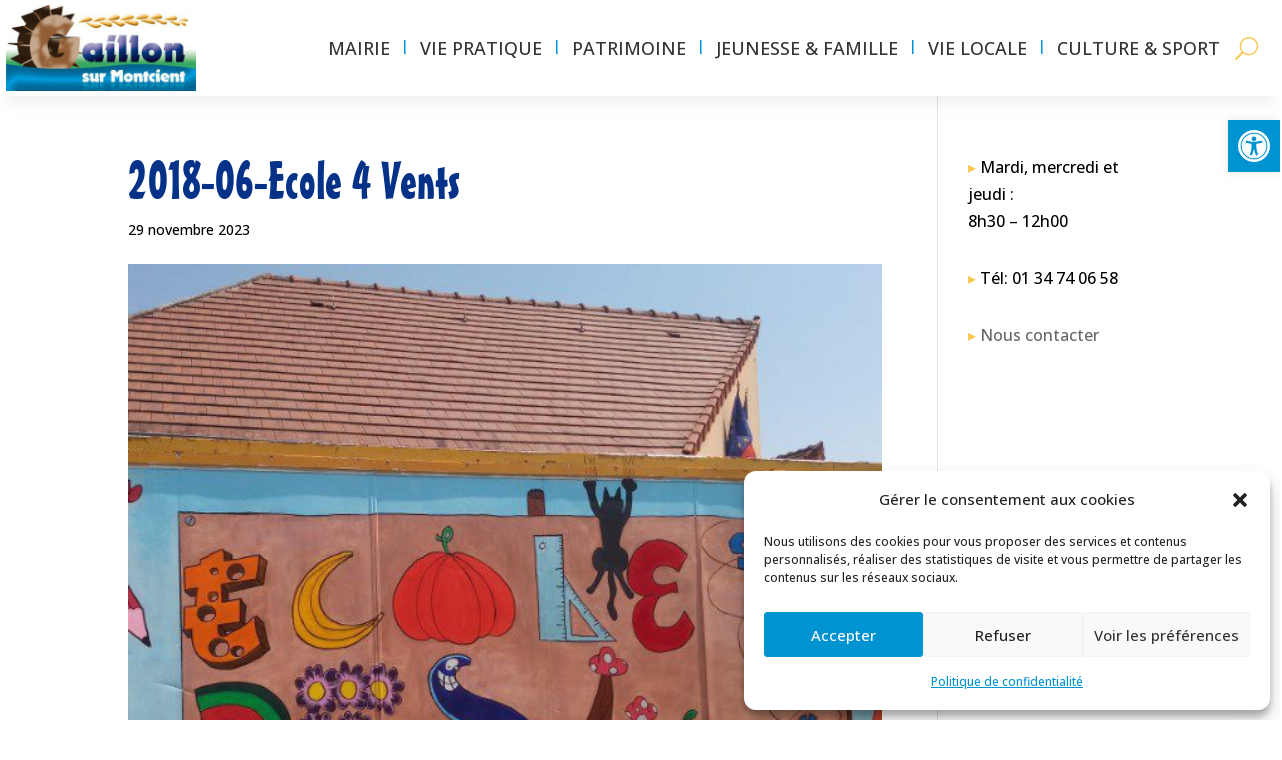

--- FILE ---
content_type: text/css
request_url: https://www.gaillon-sur-montcient.fr/wp-content/cache/wpfc-minified/qvg4htxa/hukjx.css
body_size: 1019
content:
@font-face{font-family:ETmodules;font-display:block;src:url(//www.gaillon-sur-montcient.fr/wp-content/themes/Divi/core/admin/fonts/modules/all/modules.eot);src:url(//www.gaillon-sur-montcient.fr/wp-content/themes/Divi/core/admin/fonts/modules/all/modules.eot?#iefix) format("embedded-opentype"),url(//www.gaillon-sur-montcient.fr/wp-content/themes/Divi/core/admin/fonts/modules/all/modules.woff) format("woff"),url(//www.gaillon-sur-montcient.fr/wp-content/themes/Divi/core/admin/fonts/modules/all/modules.ttf) format("truetype"),url(//www.gaillon-sur-montcient.fr/wp-content/themes/Divi/core/admin/fonts/modules/all/modules.svg#ETmodules) format("svg");font-weight:400;font-style:normal}
@font-face{font-family:FontAwesome;font-style:normal;font-weight:400;font-display:block;src:url(//www.gaillon-sur-montcient.fr/wp-content/themes/Divi/core/admin/fonts/fontawesome/fa-regular-400.eot);src:url(//www.gaillon-sur-montcient.fr/wp-content/themes/Divi/core/admin/fonts/fontawesome/fa-regular-400.eot?#iefix) format("embedded-opentype"),url(//www.gaillon-sur-montcient.fr/wp-content/themes/Divi/core/admin/fonts/fontawesome/fa-regular-400.woff2) format("woff2"),url(//www.gaillon-sur-montcient.fr/wp-content/themes/Divi/core/admin/fonts/fontawesome/fa-regular-400.woff) format("woff"),url(//www.gaillon-sur-montcient.fr/wp-content/themes/Divi/core/admin/fonts/fontawesome/fa-regular-400.ttf) format("truetype"),url(//www.gaillon-sur-montcient.fr/wp-content/themes/Divi/core/admin/fonts/fontawesome/fa-regular-400.svg#fontawesome) format("svg")}@font-face{font-family:FontAwesome;font-style:normal;font-weight:900;font-display:block;src:url(//www.gaillon-sur-montcient.fr/wp-content/themes/Divi/core/admin/fonts/fontawesome/fa-solid-900.eot);src:url(//www.gaillon-sur-montcient.fr/wp-content/themes/Divi/core/admin/fonts/fontawesome/fa-solid-900.eot?#iefix) format("embedded-opentype"),url(//www.gaillon-sur-montcient.fr/wp-content/themes/Divi/core/admin/fonts/fontawesome/fa-solid-900.woff2) format("woff2"),url(//www.gaillon-sur-montcient.fr/wp-content/themes/Divi/core/admin/fonts/fontawesome/fa-solid-900.woff) format("woff"),url(//www.gaillon-sur-montcient.fr/wp-content/themes/Divi/core/admin/fonts/fontawesome/fa-solid-900.ttf) format("truetype"),url(//www.gaillon-sur-montcient.fr/wp-content/themes/Divi/core/admin/fonts/fontawesome/fa-solid-900.svg#fontawesome) format("svg")}@font-face{font-family:FontAwesome;font-style:normal;font-weight:400;font-display:block;src:url(//www.gaillon-sur-montcient.fr/wp-content/themes/Divi/core/admin/fonts/fontawesome/fa-brands-400.eot);src:url(//www.gaillon-sur-montcient.fr/wp-content/themes/Divi/core/admin/fonts/fontawesome/fa-brands-400.eot?#iefix) format("embedded-opentype"),url(//www.gaillon-sur-montcient.fr/wp-content/themes/Divi/core/admin/fonts/fontawesome/fa-brands-400.woff2) format("woff2"),url(//www.gaillon-sur-montcient.fr/wp-content/themes/Divi/core/admin/fonts/fontawesome/fa-brands-400.woff) format("woff"),url(//www.gaillon-sur-montcient.fr/wp-content/themes/Divi/core/admin/fonts/fontawesome/fa-brands-400.ttf) format("truetype"),url(//www.gaillon-sur-montcient.fr/wp-content/themes/Divi/core/admin/fonts/fontawesome/fa-brands-400.svg#fontawesome) format("svg")}
@media (min-width:981px){.et_pb_gutter.et_pb_gutters2 #left-area{width:77.25%}.et_pb_gutter.et_pb_gutters2 #sidebar{width:22.75%}.et_pb_gutters2.et_right_sidebar #left-area{padding-right:3%}.et_pb_gutters2.et_left_sidebar #left-area{padding-left:3%}.et_pb_gutter.et_pb_gutters2.et_right_sidebar #main-content .container:before{right:22.75%!important}.et_pb_gutter.et_pb_gutters2.et_left_sidebar #main-content .container:before{left:22.75%!important}.et_pb_gutters2 .et_pb_column,.et_pb_gutters2.et_pb_row .et_pb_column{margin-right:3%}.et_pb_gutters2 .et_pb_column_4_4,.et_pb_gutters2.et_pb_row .et_pb_column_4_4{width:100%}.et_pb_gutters2 .et_pb_column_4_4 .et_pb_module,.et_pb_gutters2.et_pb_row .et_pb_column_4_4 .et_pb_module{margin-bottom:1.5%}.et_pb_gutters2 .et_pb_column_3_4,.et_pb_gutters2.et_pb_row .et_pb_column_3_4{width:74.25%}.et_pb_gutters2 .et_pb_column_3_4 .et_pb_module,.et_pb_gutters2.et_pb_row .et_pb_column_3_4 .et_pb_module{margin-bottom:2.02%}.et_pb_gutters2 .et_pb_column_2_3,.et_pb_gutters2.et_pb_row .et_pb_column_2_3{width:65.667%}.et_pb_gutters2 .et_pb_column_2_3 .et_pb_module,.et_pb_gutters2.et_pb_row .et_pb_column_2_3 .et_pb_module{margin-bottom:2.284%}.et_pb_gutters2 .et_pb_column_3_5,.et_pb_gutters2.et_pb_row .et_pb_column_3_5{width:58.8%}.et_pb_gutters2 .et_pb_column_3_5 .et_pb_module,.et_pb_gutters2.et_pb_row .et_pb_column_3_5 .et_pb_module{margin-bottom:2.551%}.et_pb_gutters2 .et_pb_column_1_2,.et_pb_gutters2.et_pb_row .et_pb_column_1_2{width:48.5%}.et_pb_gutters2 .et_pb_column_1_2 .et_pb_module,.et_pb_gutters2.et_pb_row .et_pb_column_1_2 .et_pb_module{margin-bottom:3.093%}.et_pb_gutters2 .et_pb_column_2_5,.et_pb_gutters2.et_pb_row .et_pb_column_2_5{width:38.2%}.et_pb_gutters2 .et_pb_column_2_5 .et_pb_module,.et_pb_gutters2.et_pb_row .et_pb_column_2_5 .et_pb_module{margin-bottom:3.927%}.et_pb_gutters2 .et_pb_column_1_3,.et_pb_gutters2.et_pb_row .et_pb_column_1_3{width:31.3333%}.et_pb_gutters2 .et_pb_column_1_3 .et_pb_module,.et_pb_gutters2.et_pb_row .et_pb_column_1_3 .et_pb_module{margin-bottom:4.787%}.et_pb_gutters2 .et_pb_column_1_4,.et_pb_gutters2.et_pb_row .et_pb_column_1_4{width:22.75%}.et_pb_gutters2 .et_pb_column_1_4 .et_pb_module,.et_pb_gutters2.et_pb_row .et_pb_column_1_4 .et_pb_module{margin-bottom:6.593%}.et_pb_gutters2 .et_pb_column_1_5,.et_pb_gutters2.et_pb_row .et_pb_column_1_5{width:17.6%}.et_pb_gutters2 .et_pb_column_1_5 .et_pb_module,.et_pb_gutters2.et_pb_row .et_pb_column_1_5 .et_pb_module{margin-bottom:8.523%}.et_pb_gutters2 .et_pb_column_1_6,.et_pb_gutters2.et_pb_row .et_pb_column_1_6{width:14.1667%}.et_pb_gutters2 .et_pb_column_1_6 .et_pb_module,.et_pb_gutters2.et_pb_row .et_pb_column_1_6 .et_pb_module{margin-bottom:10.588%}.et_pb_gutters2 .et_full_width_page.woocommerce-page ul.products li.product{width:22.75%;margin-right:3%;margin-bottom:3%}.et_pb_gutters2.et_left_sidebar.woocommerce-page #main-content ul.products li.product,.et_pb_gutters2.et_right_sidebar.woocommerce-page #main-content ul.products li.product{width:30.64%;margin-right:4.04%}}
.et_parallax_bg.et_parallax_bg__sticky,.et_pb_sticky.et_pb_section_parallax_sticky .et_parallax_bg:not(.et_parallax_bg__sticky),.et_pb_sticky .et_pb_section_parallax_sticky .et_parallax_bg:not(.et_parallax_bg__sticky){display:none}.et_pb_sticky.et_pb_section_parallax_sticky .et_parallax_bg.et_parallax_bg__sticky,.et_pb_sticky .et_pb_section_parallax_sticky .et_parallax_bg.et_parallax_bg__sticky{display:block}.et_builder_inner_content.has_et_pb_sticky{z-index:inherit}.et-db #et-boc .et-l #et-fb-app .et_pb_column.has_et_pb_sticky,.et_pb_column.has_et_pb_sticky{z-index:20}.et-l--header .et-db #et-boc .et-l #et-fb-app .et_pb_column.has_et_pb_sticky,.et-l--header .et_pb_column.has_et_pb_sticky{z-index:30}.et-l--footer .et-db #et-boc .et-l #et-fb-app .et_pb_column.has_et_pb_sticky,.et-l--footer .et_pb_column.has_et_pb_sticky{z-index:10}.et_pb_sticky_placeholder{opacity:0!important}.et_pb_sticky .et_overlay.et_pb_inline_icon_sticky:before,.et_pb_sticky .et_pb_inline_icon_sticky:before{content:attr(data-icon-sticky)!important}body .et-script-temporary-measurement{opacity:0}

--- FILE ---
content_type: text/css
request_url: https://www.gaillon-sur-montcient.fr/wp-content/cache/wpfc-minified/mkaodubr/dlg.css
body_size: -47
content:
@media all and ( max-width: 1000px ) {
}

--- FILE ---
content_type: text/css
request_url: https://www.gaillon-sur-montcient.fr/wp-content/et-cache/31439/et-divi-dynamic-tb-31009-tb-31011-31439-late.css
body_size: 1019
content:
@font-face{font-family:ETmodules;font-display:block;src:url(//www.gaillon-sur-montcient.fr/wp-content/themes/Divi/core/admin/fonts/modules/all/modules.eot);src:url(//www.gaillon-sur-montcient.fr/wp-content/themes/Divi/core/admin/fonts/modules/all/modules.eot?#iefix) format("embedded-opentype"),url(//www.gaillon-sur-montcient.fr/wp-content/themes/Divi/core/admin/fonts/modules/all/modules.woff) format("woff"),url(//www.gaillon-sur-montcient.fr/wp-content/themes/Divi/core/admin/fonts/modules/all/modules.ttf) format("truetype"),url(//www.gaillon-sur-montcient.fr/wp-content/themes/Divi/core/admin/fonts/modules/all/modules.svg#ETmodules) format("svg");font-weight:400;font-style:normal}
@font-face{font-family:FontAwesome;font-style:normal;font-weight:400;font-display:block;src:url(//www.gaillon-sur-montcient.fr/wp-content/themes/Divi/core/admin/fonts/fontawesome/fa-regular-400.eot);src:url(//www.gaillon-sur-montcient.fr/wp-content/themes/Divi/core/admin/fonts/fontawesome/fa-regular-400.eot?#iefix) format("embedded-opentype"),url(//www.gaillon-sur-montcient.fr/wp-content/themes/Divi/core/admin/fonts/fontawesome/fa-regular-400.woff2) format("woff2"),url(//www.gaillon-sur-montcient.fr/wp-content/themes/Divi/core/admin/fonts/fontawesome/fa-regular-400.woff) format("woff"),url(//www.gaillon-sur-montcient.fr/wp-content/themes/Divi/core/admin/fonts/fontawesome/fa-regular-400.ttf) format("truetype"),url(//www.gaillon-sur-montcient.fr/wp-content/themes/Divi/core/admin/fonts/fontawesome/fa-regular-400.svg#fontawesome) format("svg")}@font-face{font-family:FontAwesome;font-style:normal;font-weight:900;font-display:block;src:url(//www.gaillon-sur-montcient.fr/wp-content/themes/Divi/core/admin/fonts/fontawesome/fa-solid-900.eot);src:url(//www.gaillon-sur-montcient.fr/wp-content/themes/Divi/core/admin/fonts/fontawesome/fa-solid-900.eot?#iefix) format("embedded-opentype"),url(//www.gaillon-sur-montcient.fr/wp-content/themes/Divi/core/admin/fonts/fontawesome/fa-solid-900.woff2) format("woff2"),url(//www.gaillon-sur-montcient.fr/wp-content/themes/Divi/core/admin/fonts/fontawesome/fa-solid-900.woff) format("woff"),url(//www.gaillon-sur-montcient.fr/wp-content/themes/Divi/core/admin/fonts/fontawesome/fa-solid-900.ttf) format("truetype"),url(//www.gaillon-sur-montcient.fr/wp-content/themes/Divi/core/admin/fonts/fontawesome/fa-solid-900.svg#fontawesome) format("svg")}@font-face{font-family:FontAwesome;font-style:normal;font-weight:400;font-display:block;src:url(//www.gaillon-sur-montcient.fr/wp-content/themes/Divi/core/admin/fonts/fontawesome/fa-brands-400.eot);src:url(//www.gaillon-sur-montcient.fr/wp-content/themes/Divi/core/admin/fonts/fontawesome/fa-brands-400.eot?#iefix) format("embedded-opentype"),url(//www.gaillon-sur-montcient.fr/wp-content/themes/Divi/core/admin/fonts/fontawesome/fa-brands-400.woff2) format("woff2"),url(//www.gaillon-sur-montcient.fr/wp-content/themes/Divi/core/admin/fonts/fontawesome/fa-brands-400.woff) format("woff"),url(//www.gaillon-sur-montcient.fr/wp-content/themes/Divi/core/admin/fonts/fontawesome/fa-brands-400.ttf) format("truetype"),url(//www.gaillon-sur-montcient.fr/wp-content/themes/Divi/core/admin/fonts/fontawesome/fa-brands-400.svg#fontawesome) format("svg")}
@media (min-width:981px){.et_pb_gutter.et_pb_gutters2 #left-area{width:77.25%}.et_pb_gutter.et_pb_gutters2 #sidebar{width:22.75%}.et_pb_gutters2.et_right_sidebar #left-area{padding-right:3%}.et_pb_gutters2.et_left_sidebar #left-area{padding-left:3%}.et_pb_gutter.et_pb_gutters2.et_right_sidebar #main-content .container:before{right:22.75%!important}.et_pb_gutter.et_pb_gutters2.et_left_sidebar #main-content .container:before{left:22.75%!important}.et_pb_gutters2 .et_pb_column,.et_pb_gutters2.et_pb_row .et_pb_column{margin-right:3%}.et_pb_gutters2 .et_pb_column_4_4,.et_pb_gutters2.et_pb_row .et_pb_column_4_4{width:100%}.et_pb_gutters2 .et_pb_column_4_4 .et_pb_module,.et_pb_gutters2.et_pb_row .et_pb_column_4_4 .et_pb_module{margin-bottom:1.5%}.et_pb_gutters2 .et_pb_column_3_4,.et_pb_gutters2.et_pb_row .et_pb_column_3_4{width:74.25%}.et_pb_gutters2 .et_pb_column_3_4 .et_pb_module,.et_pb_gutters2.et_pb_row .et_pb_column_3_4 .et_pb_module{margin-bottom:2.02%}.et_pb_gutters2 .et_pb_column_2_3,.et_pb_gutters2.et_pb_row .et_pb_column_2_3{width:65.667%}.et_pb_gutters2 .et_pb_column_2_3 .et_pb_module,.et_pb_gutters2.et_pb_row .et_pb_column_2_3 .et_pb_module{margin-bottom:2.284%}.et_pb_gutters2 .et_pb_column_3_5,.et_pb_gutters2.et_pb_row .et_pb_column_3_5{width:58.8%}.et_pb_gutters2 .et_pb_column_3_5 .et_pb_module,.et_pb_gutters2.et_pb_row .et_pb_column_3_5 .et_pb_module{margin-bottom:2.551%}.et_pb_gutters2 .et_pb_column_1_2,.et_pb_gutters2.et_pb_row .et_pb_column_1_2{width:48.5%}.et_pb_gutters2 .et_pb_column_1_2 .et_pb_module,.et_pb_gutters2.et_pb_row .et_pb_column_1_2 .et_pb_module{margin-bottom:3.093%}.et_pb_gutters2 .et_pb_column_2_5,.et_pb_gutters2.et_pb_row .et_pb_column_2_5{width:38.2%}.et_pb_gutters2 .et_pb_column_2_5 .et_pb_module,.et_pb_gutters2.et_pb_row .et_pb_column_2_5 .et_pb_module{margin-bottom:3.927%}.et_pb_gutters2 .et_pb_column_1_3,.et_pb_gutters2.et_pb_row .et_pb_column_1_3{width:31.3333%}.et_pb_gutters2 .et_pb_column_1_3 .et_pb_module,.et_pb_gutters2.et_pb_row .et_pb_column_1_3 .et_pb_module{margin-bottom:4.787%}.et_pb_gutters2 .et_pb_column_1_4,.et_pb_gutters2.et_pb_row .et_pb_column_1_4{width:22.75%}.et_pb_gutters2 .et_pb_column_1_4 .et_pb_module,.et_pb_gutters2.et_pb_row .et_pb_column_1_4 .et_pb_module{margin-bottom:6.593%}.et_pb_gutters2 .et_pb_column_1_5,.et_pb_gutters2.et_pb_row .et_pb_column_1_5{width:17.6%}.et_pb_gutters2 .et_pb_column_1_5 .et_pb_module,.et_pb_gutters2.et_pb_row .et_pb_column_1_5 .et_pb_module{margin-bottom:8.523%}.et_pb_gutters2 .et_pb_column_1_6,.et_pb_gutters2.et_pb_row .et_pb_column_1_6{width:14.1667%}.et_pb_gutters2 .et_pb_column_1_6 .et_pb_module,.et_pb_gutters2.et_pb_row .et_pb_column_1_6 .et_pb_module{margin-bottom:10.588%}.et_pb_gutters2 .et_full_width_page.woocommerce-page ul.products li.product{width:22.75%;margin-right:3%;margin-bottom:3%}.et_pb_gutters2.et_left_sidebar.woocommerce-page #main-content ul.products li.product,.et_pb_gutters2.et_right_sidebar.woocommerce-page #main-content ul.products li.product{width:30.64%;margin-right:4.04%}}
.et_parallax_bg.et_parallax_bg__sticky,.et_pb_sticky.et_pb_section_parallax_sticky .et_parallax_bg:not(.et_parallax_bg__sticky),.et_pb_sticky .et_pb_section_parallax_sticky .et_parallax_bg:not(.et_parallax_bg__sticky){display:none}.et_pb_sticky.et_pb_section_parallax_sticky .et_parallax_bg.et_parallax_bg__sticky,.et_pb_sticky .et_pb_section_parallax_sticky .et_parallax_bg.et_parallax_bg__sticky{display:block}.et_builder_inner_content.has_et_pb_sticky{z-index:inherit}.et-db #et-boc .et-l #et-fb-app .et_pb_column.has_et_pb_sticky,.et_pb_column.has_et_pb_sticky{z-index:20}.et-l--header .et-db #et-boc .et-l #et-fb-app .et_pb_column.has_et_pb_sticky,.et-l--header .et_pb_column.has_et_pb_sticky{z-index:30}.et-l--footer .et-db #et-boc .et-l #et-fb-app .et_pb_column.has_et_pb_sticky,.et-l--footer .et_pb_column.has_et_pb_sticky{z-index:10}.et_pb_sticky_placeholder{opacity:0!important}.et_pb_sticky .et_overlay.et_pb_inline_icon_sticky:before,.et_pb_sticky .et_pb_inline_icon_sticky:before{content:attr(data-icon-sticky)!important}body .et-script-temporary-measurement{opacity:0}